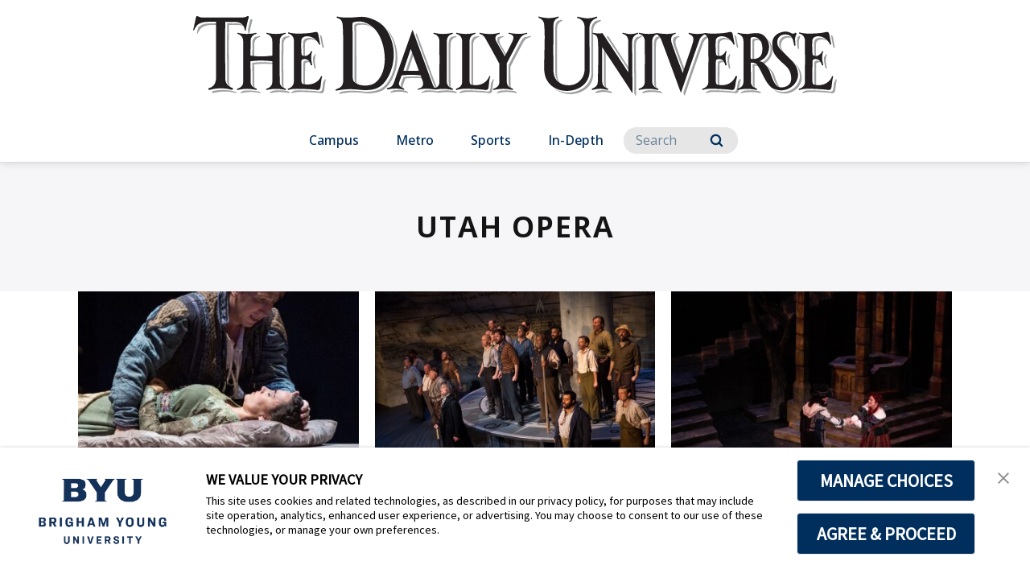

--- FILE ---
content_type: text/javascript
request_url: https://brightspotcdn.byu.edu/resource/00000173-da06-d043-a7ff-dece7d790000/_resource/brightspot/analytics/search/SiteSearchAnalytics.5eb1a8a326b06970c71b3a253fbeaa64.gz.js
body_size: 167
content:
(function () {
  if (!XMLHttpRequest) return;
  if (document.referrer === '') return;

  var contentElement = document.querySelector('script[data-bsp-contentid]');
  if (contentElement !== undefined) {
    var contentId = contentElement.getAttribute('data-bsp-contentid');

    if (contentId !== null) {
      var req = new XMLHttpRequest();
      req.open('POST', '/cms/siteSearchClick', true);
      req.setRequestHeader('Content-type', 'application/x-www-form-urlencoded');
      req.send('referrer=' + encodeURIComponent(document.referrer) + '&contentId=' + contentId);
    }
  }
})();


--- FILE ---
content_type: text/javascript;charset=utf-8
request_url: https://consent.trustarc.com/v2/autoblock?cmId=3p3tmg
body_size: 40189
content:
!function(e){'use strict';function t(e){if(e&&e.__esModule)return e;var t=Object.create(null);return e&&Object.keys(e).forEach((function(n){if('default'!==n){var o=Object.getOwnPropertyDescriptor(e,n);Object.defineProperty(t,n,o.get?o:{enumerable:!0,get:function(){return e[n]}})}})),t.default=e,Object.freeze(t)}var n=t(e),o=function(e){return!!e&&'true'===e.toLowerCase()},r=function(e){var t=arguments.length>1&&void 0!==arguments[1]?arguments[1]:/[|,]+/;return function(e){var t=arguments.length>1&&void 0!==arguments[1]?arguments[1]:/[|,]+/;return e?new Set(e.split(t)):new Set}(e=e.replace(/^\{[a-zA-Z]+\}$/,''),t)};if(n&&'function'==typeof n.init){var c=function(e){var t=arguments.length>1&&void 0!==arguments[1]&&arguments[1];if(e)try{return JSON.parse(e)}catch(t){console.error('[Bindings] Could not convert value as object:',e),console.error('[Bindings] '.concat(t.message))}return t?[]:{}}('{"Required Cookies":{"domains":["englishsymposium.byu.edu","maritalparadigms.byu.edu","zabriskie.byu.edu","premd.byu.edu","fpdownload.byu.edu","generativeai.byu.edu","baja.byu.edu","spanishfair.byu.edu","folkdancecamp.ce.byu.edu","patrack.byu.edu","studentratings.byu.edu","heiner.byu.edu","lslabs.byu.edu","aporia.byu.edu","copyrightsymposium.byu.edu","harp.lib.byu.edu","endorse.byu.edu","hss.ce2.byu.edu","humeconference2023.byu.edu","humfunding.byu.edu","londonlibrary.byu.edu","bassoonreeds.byu.edu","retirementplanning.byu.edu","lawconvocations.byu.edu","camacholab.ee.byu.edu","icapproval-api.byu.edu","teams.byu.edu","henryviiihouses.byu.edu","laundry.byu.edu","cougarcreations.byu.edu","cas-int.byu.edu","cesits.byu.edu","edweek.byu.edu","dahl.byu.edu","fwa.byu.edu","pfear.byu.edu","accessibility.byu.edu","americanheritage.byu.edu","gerontology.byu.edu","talmage.chem.byu.edu","wheatley.byu.edu","djlee.byu.edu","itc.byu.edu","latesummerhonors.ce.byu.edu","education.byu.edu","pwc.byu.edu","welshsaints.byu.edu","byu2.force.com","www.english-corpora.org","erp-granite.byu.edu","escrituras.byu.edu","scheduling.byu.edu","humanitiescentersymposium.byu.edu","lsmultitouch.byu.edu","iam.byu.edu","swol.byu.edu","is.byu.edu","overlandtrails.lib.byu.edu","realestate.byu.edu","reddcentergrants.byu.edu","edweek.ce.byu.edu","fttv.byu.edu","ua.byu.edu","globalcareers.byu.edu","mormonwomen.lib.byu.edu","humwebkb.byu.edu","lsfacultycards.byu.edu","stem.byu.edu","conferencecenter.ce.byu.edu","keycloak.byu.edu","foundations.byu.edu","seniormissionready.ce.byu.edu","webcomponents.byu.edu","adjunct.ce.byu.edu","fhtl.org","map.byu.edu","arts.byu.edu","futureofantitrust.law.byu.edu","acerc.byu.edu","streaming.lib.byu.edu","byutv.org","apps.lib.byu.edu","ebic.byu.edu","cloud.byu.edu","musicrecitals.byu.edu","counseling.byu.edu","archives.lib.byu.edu","lsm.byu.edu","ogcmaonline.byu.edu","machinelearning.byu.edu","cce.byu.edu","bgs.ce2.byu.edu","spo.byu.edu","box.byu.edu","acme.byu.edu","byums-mentoring.byu.edu","www.byu.edu","eveningclasses.byu.edu","4thwalldramaturgy.byu.edu","cesprivacy.byu.edu","designdept.byu.edu","giving.ce.byu.edu","infolit.byu.edu","marketingcareers.byu.edu","risk.byu.edu","saera.byu.edu","employee-pdp.byu.edu","development.byustudies.byu.edu","organtutor.byu.edu","incident.byu.edu","brain.byu.edu","scriptures.byu.edu","victorianchristmas.byu.edu","cougaraccess.byu.edu","rc.byu.edu","uslab.byu.edu","clubs.byu.edu","geneography.fhtl.org","housing.byu.edu","intermuse.byu.edu","papersupply.byu.edu","ypoll.byu.edu","imaal.byu.edu","palladium.byu.edu","tcritssecrets.byu.edu","mormonplaces.byu.edu","ordernext.com","filmarchivistsguide.lib.byu.edu","sperry.byu.edu","teachanywhere.byu.edu","gunlock.byu.edu","boltzmann3d.byu.edu","axon.cs.byu.edu","lcl.byu.edu","ondemand.rc.byu.edu","beard.byu.edu","giftcards.byu.edu","duo.byu.edu","inherimage.byu.edu","byupas.byu.edu","cs428.cs.byu.edu","foodandhousinginsecurity.byu.edu","provisioning.byu.edu","console.eventhub.byu.edu","crockerfellowship.byu.edu","byustudies.byu.edu","platform.craniumcafe.com","casewiki.lib.byu.edu","honors.ce.byu.edu","ocio.byu.edu","comms.byu.edu","womensconference.byu.edu","oceantech.byu.edu","careers.byu.edu","cellphones.byu.edu","autismworkshop.byu.edu","chaplaincy.byu.edu","musictracks.byu.edu","hermanomayor.byu.edu","dancecamps.byu.edu","sjsls.byu.edu","qualtrics.byu.edu","tableau.byu.edu","as.byu.edu","arcrefhist.byu.edu","familycamp.aspengrove.byu.edu","loginactions.byu.edu","analysislab.byu.edu","comprehensiveclinic.byu.edu","mobileapp.byu.edu","edm.byu.edu","habitsforlife.byu.edu","accessibility.testing.byu.edu","smh.lib.byu.edu","my.mtc.byu.edu","lifelong.byu.edu","efy.ce.byu.edu","prescriptivismconf.byu.edu","exception-request.byu.edu","sotmfgenhelp.byu.edu","incident-new.byu.edu","nursing.byu.edu","techtransfer.byu.edu","dininghours.byu.edu","iss.byu.edu","ux.byu.edu","fpm.byu.edu","lsmaps.byu.edu","byums-resources.byu.edu","speeches.byu.edu","www.byustore.com","coursereserve.lib.byu.edu","iam-policy.byu.edu","musref.lib.byu.edu","discoveris.byu.edu","lsfacultyschedules.byu.edu","peace.byu.edu","mediaproduction.byu.edu","barlow.byu.edu","immerse.byu.edu","holography.byu.edu","dentist.ce.byu.edu","familyhistory.ce.byu.edu","instructionresources.lib.byu.edu","cdn.jitbit.com","saintsbysea.byu.edu","taxpolicyclub.byu.edu","alumnicareers.byu.edu","moralpersonality.byu.edu","musicweb.byu.edu","marvin.byu.edu","languagefair.byu.edu","byuspod.byu.edu","fcse.byu.edu","icon.byu.edu","engineeringsafetyethics.byu.edu","cfsp.byu.edu","campuslife.byu.edu","district.ce2.byu.edu","facultyprofilehelp.byu.edu","print-drivers.byu.edu","tutoring.byu.edu","tma.byu.edu","data.lib.byu.edu","byu2.lightning.force.com","cougarclub.com","tickets.byu.edu","knotts.byu.edu","beartracker.byu.edu","che.byu.edu","today.byu.edu","fluxlab.byu.edu","hss.byu.edu","mormonbattalion.byu.edu","lsit.byu.edu","appcomp.byu.edu","dancecamps.ce.byu.edu","asianneareastern.byu.edu","relative-finder.familytech.byu.edu","loginerror.byu.edu","familiesatrisk.ce.byu.edu","childlanguagelabs.byu.edu","rsvp.byu.edu","sperrysymposium.byu.edu","linkerebic.byu.edu","womenschorus.byu.edu","timetracker.byu.edu","religion-checkout.byu.edu","learningoutcomes.byu.edu","fhssinternshipgrants.byu.edu","scrawl.cs.byu.edu","biomed.byu.edu","humwp.byu.edu","educator-grad.byu.edu","art.lib.byu.edu","asce.ce.byu.edu","cac.byu.edu","wicl7.byu.edu","elevate.ce.byu.edu","nwaf.byu.edu","cataloging.lib.byu.edu","ur.byu.edu","magazine.byu.edu","professionalwriting.byu.edu","studentsensor.byu.edu","singers.byu.edu","icapproval.byu.edu","pencourt.byu.edu","law.byu.libcal.com","netiquette.byu.edu","ederosia.byu.edu","floormaps.lib.byu.edu","ticket.chem.byu.edu","pam.byu.edu","ballardcenter.byu.edu","iscareers.byu.edu","copyright.byu.edu","git.physics.byu.edu","iaea.org","nyshowcase.byu.edu","catalog.byu.edu","faculty.cs.byu.edu","humcsr.byu.edu","mri.byu.edu","rsc.byu.edu","projectperseverance.byu.edu","rheumaticrelief.byu.edu","ist.byu.edu","3drst.byu.edu","bookmark.byu.edu","capstoneposterassignment.byu.edu","counseling.ce.byu.edu","bowling.byu.edu","humss.byu.edu","math.byu.edu","picontest.byu.edu","shrec.byu.edu","cougarcash.byu.edu","musicians-summit.ce.byu.edu","itsurplus.byu.edu","getaways.aspengrove.byu.edu","cdn.byu.edu","byucougars.com","confocal.byu.edu","experiencedesign.byu.edu","exponent-advertisements.byu.edu","lucid.byu.edu","netlab.byu.edu","afrotc.byu.edu","bry.byu.edu","ebcp.byu.edu","mlsapp-new.byu.edu","byucanvas.byu.edu","birminghamlab.byu.edu","lib.byu.edu","mediascripts.byu.edu","menschorus.byu.edu","transpolab.byu.edu","pandait.byu.edu","news.lib.byu.edu","app.comprehensiveclinic.byu.edu","hydroinformatics.byu.edu","ldss.lib.byu.edu","246monuments.byu.edu","myaccount.byu.edu","oldfrenchbibles.byu.edu","contemporarydanceintensive.ce.byu.edu","events.ce.byu.edu","biomechanics.byu.edu","cpcr.byu.edu","registrar.byu.edu","frostlab.byu.edu","ebc.byu.edu","globalfamilies.byu.edu","staffac.byu.edu","native.byu.edu","indstudy.byu.edu","preschool.byu.edu","digitalpreservation.lib.byu.edu","backup.byu.edu","digitalcollections.lib.byu.edu","app.preschool.byu.edu","lytle.byu.edu","opsrunner.byu.edu","topprompt.byu.edu","familyhistory.lib.byu.edu","bands.byu.edu","tcm.byu.edu","mymap.byu.edu","isrl.byu.edu","lostandfound.byu.edu","students.cs.byu.edu","fatherwork.byu.edu","identifyme.byu.edu","byuracing.byu.edu","designweek.byu.edu","bakemono.lib.byu.edu","admissionsevents.byu.edu","api.byu.edu","ce2.byu.edu","ytrail.byu.edu","englishinternships.byu.edu","alumnitools.byu.edu","brand.byu.edu","byusa.byu.edu","womenarise.lib.byu.edu","actcamp.byu.edu","math341.cardon.byu.edu","jerusalemcenter.ce.byu.edu","sketchcomedy.ce.byu.edu","byu2.my.site.com","communitylab.byu.edu","ccmr.byu.edu","jobtracker.byu.edu","ma.byu.edu","gradstudentguide.byu.edu","mdc.byu.edu","onoma.lib.byu.edu","spanport.byu.edu","tolley.byu.edu","foreverfamilies.byu.edu","cfhg.byu.edu","sdk.familytech.byu.edu","englishinternships-legacy.byu.edu","organworkshop.byu.edu","parenting.ce.byu.edu","product.byu.edu","pluto.cs.byu.edu","lawfair.byu.edu","remotehumanities.byu.edu","byums.byu.edu","avp.byu.edu","start.byub.org","access.byu.edu","anthropology.byu.edu","hr.ce2.byu.edu","esa.ce2.byu.edu","mylanguage.byu.edu","alumni.byu.edu","hs.byu.edu","api3.libcal.com","byucellphones-api.byu.edu","brightspotcdn.byu.edu","fultonchair.byu.edu","olganovikoff.byu.edu","byumusicgroup.byu.edu","lockers.byu.edu","sds.byu.edu","bgs.ce.byu.edu","fac.byu.edu","gpl.byu.edu","cfsw.byu.edu","virtualscriptures.byu.edu","tango.byu.edu","statistics.byu.edu","ee.byu.edu","libcal.com","choices-sb.truste-svc.net","mft.byu.edu","cesconference.byu.edu","vptjd.byu.edu","creativeworks.byu.edu","biology.byu.edu","ballroomdance.byu.edu","onlinelearning.ce.byu.edu","yase.byu.edu","scholarsarchive.byu.edu","marriottschool.byu.edu","arabicdictionary.byu.edu","nishiyamato.ce.byu.edu","familyhistory.byu.edu","minorprotection.byu.edu","familystudiescenter.byu.edu","23.byulaw.org","och.byu.edu","aims.byu.edu","hssuite.ce.byu.edu","mmbio.byu.edu","ytrain.byu.edu","livinglegends.ce.byu.edu","naclo.byu.edu","temp.byu.edu","fullstack.byu.edu","nibley.lib.byu.edu","quechuarealwords.byu.edu","myaid.byu.edu","commtech.byu.edu","afoh.byu.edu","wilk.byu.edu","educator.byu.edu","yjobs.byu.edu","src.byu.edu","cantoneselanguageassociation.byu.edu","eisc.byu.edu","locutorium.byu.edu","musrefwiki.lib.byu.edu","rts.byu.edu","choral-vocal-institute.ce.byu.edu","ue.byu.edu","justservematerials.byu.edu","biblab.byu.edu","mmbio496r.byu.edu","ncwticketing.byu.edu","belongingclinics.byu.edu","gradprogress.sim.byu.edu","print-mail.byu.edu","antiquityinmediastudies.wordpress.com","science.byu.edu","linens.byu.edu","familiarring.byu.edu","capstonestage.byu.edu","lawcorpus.byu.edu","mbainfo.byu.edu","outreach.byu.edu","chemicalengineering.byu.edu","lsgradtracker.byu.edu","fhssfaculty.byu.edu","mappingmormonism.byu.edu","phikappaphi.byu.edu","www.chem.byu.edu","byu2.my.salesforce.com","immigrants.byu.edu","saasta.byu.edu","compliantmechanisms.byu.edu","connect.et.byu.edu","hartman.byu.edu","auc.ce.byu.edu","bourgerie.byu.edu","byu2.file.force.com","vsfp.byu.edu","hrs.byu.edu","zappala.byu.edu","near.byu.edu","riskapps2.byu.edu","apsa.ce.byu.edu","escargo.byu.edu","flexed.ce.byu.edu","cestech.byu.edu","ppa.byu.edu","learningsuite.byu.edu","xdl.byu.edu","multimedia.ce.byu.edu","familylife.byu.edu","byuslaveryproject.byu.edu","concertchoir.byu.edu","cars.byu.edu","geography.byu.edu","richardson.byu.edu","faithandimagination.byu.edu","tlreview.byu.edu","graduatestudies.byu.edu","pdp.byu.edu","sa.byu.edu","y.byu.edu","chipcamp.byu.edu","inscape.byu.edu","madison.byu.edu","fscmaterials.byu.edu","server.fillout.com","ralphchancock.byu.edu","materials.byu.edu","whos-your-daddy.fhtl.org","ask.lib.byu.edu","mssp.byu.edu","byumba.lpages.co","webcommunity.byu.edu","exdm123.byu.edu","gravity.byu.edu","sbe.byu.edu","byucellphone.byu.edu","it.byu.edu","ic.byu.edu","law.byu.edu","workdaytest.byu.edu","capsintake.byu.edu","cosmocougar.com","summerfestival.ce.byu.edu","turbomachinery.byu.edu","corpusconference.byu.edu","cfac-archived.byu.edu","slc.byu.edu","talmage-application.chem.byu.edu","api.fillout.com","bradshaw.lib.byu.edu","educationinzion.byu.edu","pf.byu.edu","psychology.byu.edu","fhssgrants.byu.edu","360review.byu.edu","eventtickets.byu.edu","musicstats.byu.edu","partnering.byu.edu","guides.law.byu.edu","www.byuaccounting.net","legacy.globalfamilies.byu.edu","lscura.byu.edu","english-corpora.org","aux-scholarship.byu.edu","entremundos.byu.edu","grimshawville.byu.edu","populism.byu.edu","elearn.byu.edu","ric.byu.edu","elc-online.byu.edu","qoptics.byu.edu","english.byu.edu","studio1030.byu.edu","scandinavianldswomen.byu.edu","appeng.byu.edu","cpms.byu.edu","eceshop.byu.edu","calendar.fhtl.org","religion.byu.edu","bioresearch.byu.edu","etc.byu.edu","lambda.byu.edu","boyer.byu.edu","statrm.byu.edu","miller.byu.edu","tes.byu.edu","eom.byu.edu","fsyfaculty.ce.byu.edu","idcenter.byu.edu","sampson1.byu.edu","blades.byu.edu","communication.nursing.byu.edu","ncfs-assn.byu.edu","fhtlfiles.byu.edu","t4l2020.byu.edu","plang470.byu.edu","regapps.byu.edu","rideables.byu.edu","dhhs.byu.edu","vestibular.byu.edu","gitlab.ras.byu.edu","creativedance.ce.byu.edu","balrog.byu.edu","religiousfreedom.byu.edu","byuconcessions.ordernext.com","actressays.byu.edu","byuorg.lib.byu.edu","intermuse.ce.byu.edu","seoty.byu.edu","eceticket.byu.edu","aiche.byu.edu","chineselangfair.byu.edu","byuonline.byu.edu","ce.byu.edu","mayhew.byu.edu","ipsinfo.byu.edu","www.cougarclub.com","gro.byu.edu","cheme-advising.youcanbook.me","carto.byu.edu","styleguide.byu.edu","ugrad.byu.edu","static-assets-us.libcal.com","odh.byu.edu","designreview.byu.edu","mendix.byu.edu","humgrants.byu.edu","audit.byu.edu","honors.byu.edu","conservators.byu.edu","idealabs.cs.byu.edu","winterbankruptcy.byu.edu","enrollment.byu.edu","dhu6.byu.edu","ideaweb.cs.byu.edu","pic.byu.edu","astronomy.byu.edu","writeforlife.byu.edu","mlbean.byu.edu","labs.chem.byu.edu","reslife-test.byu.edu","ece.byu.edu","mormonsinparis.byu.edu","setapart.byu.edu","bundy.byu.edu","clsapps.byu.edu","mpc.byu.edu","sperry.ce.byu.edu","cs465.byu.edu","caps.byu.edu","view.byu.edu","aed.byu.edu","isports.byu.edu","health.byu.edu","ywriting.byu.edu","diningmenus.byu.edu","mfc.byu.edu","pythontutor.com","new.law.byu.edu","byudiscounts.byu.edu","isreg.byu.edu","cereg.byu.edu","irb.byu.edu","ispo.byu.edu","herculaneumfriends.byu.edu","printandmail.byu.edu","flow.byu.edu","campuslifeevents.byu.edu","styleacademy.byu.edu","byutest.myprintdesk.net","capstonemort.et.byu.edu","universitywriting.byu.edu","sclcenter.byu.edu","meorders.byu.edu","symposium.nursing.byu.edu","belonging.byu.edu","phinterns.byu.edu","china.byu.edu","dc.byu.edu","marriott.byu.edu","schwa.byu.edu","booklist.byu.edu","flexgeorientation.byu.edu","embed.fillout.com","financesociety.byu.edu","fye.byu.edu","aq.byu.edu","frenchfair.byu.edu","pws.byu.edu","tofu.byu.edu","contentdm.lib.byu.edu","ryogoku.ce.byu.edu","uxd.byu.edu","deanofstudents.byu.edu","facultyhub.byu.edu","lawofwar.byu.edu","mathed.byu.edu","cougsvscancer.byu.edu","englishmarriages.byu.edu","radio.byu.edu","officehelp.byu.edu","7xsummit.ce.byu.edu","dogoodbetter.byu.edu","plan.ce.byu.edu","racing.byu.edu","geohints.rll.byu.edu","labs.acme.byu.edu","songworks.ce.byu.edu","humanitiesandbelief.byu.edu","studentwellness.byu.edu","universe.byu.edu","ywesing.ce.byu.edu","ldsphilosophyproject.byu.edu","petersen.byu.edu","studentalumni.byu.edu","politicalscience.byu.edu","ignite.byu.edu","sdgs.byu.edu","ecehelp.byu.edu","efyemployment.ce.byu.edu","dcbuild.byu.edu","bgs.byu.edu","chipcamp.ce.byu.edu","lsemployees.byu.edu","hls.ce.byu.edu","page.byu.edu","startalkkorean.ce.byu.edu","fiveaday.rll.byu.edu","interfaithengagement.byu.edu","edl.byu.edu","outreach.ce.byu.edu","meapply.byu.edu","researchdevelopment.byu.edu","mvgraphics.byu.edu","berlin-internship.byu.edu","efysa.ce.byu.edu","ecpw.ce.byu.edu","humanitiesplusblog.byu.edu","policy.byu.edu","magicc.byu.edu","hebrewbible.byu.edu","ras.byu.edu","www.byutv.org","byusportscamps.com","pamportal.byu.edu","quickhints.rll.byu.edu","mindfulsexuality.ce.byu.edu","apps.ignite.byu.edu","edx.byu.edu","historyfunding.byu.edu","craniumcafe.com","winterdeals.byu.edu","wellnessweek.byu.edu","dams.byu.edu","mlsapp.byu.edu","eyetrackinglab.byu.edu","music.byu.edu","www.dogoodbetter.byu.edu","wp.byu.edu","accountcreation.byu.edu","besd.byu.edu","district2.ce2.byu.edu","byujourneys.byu.edu","intuition.byu.edu","acappella.byu.edu","cfac.byu.edu","cmcp.byu.edu","comparativeartsletters.byu.edu","customprints.byu.edu","organ.byu.edu","rootstech.ce.byu.edu","cas.byu.edu","info.tools.mtc.byu.edu","ysearch.lib.byu.edu","inspired.ce2.byu.edu","musichub.byu.edu","mls.byu.edu","payments.lib.byu.edu","support.nursing.byu.edu","aiche2018.byu.edu","commerce.cashnet.com","sites.lib.byu.edu","damadelalba.byu.edu","universitycommunications.byu.edu","landau3.byu.edu","pdemoab.byu.edu","hebrew.byu.edu","humanitiescenter.byu.edu","elctools.byu.edu","educationweekwebforms.ce.byu.edu","facultycenter.byu.edu","philosophy.byu.edu","lit.byu.edu","ph.byu.edu","stewardship.byu.edu","academiccalendar.byu.edu","addictionlab.byu.edu","bigidea.ce.byu.edu","training-jobs.mtc.byu.edu","bfyr.ce2.byu.edu","fluids.byu.edu","guides.lib.byu.edu","idealabs.byu.edu","byujazzfestival.byu.edu","fsyemployment.ce.byu.edu","guesthouse.byu.edu","rmjsf.byu.edu","ems.byu.edu","ers.byu.edu","hikari.byu.edu","flexge.ce2.byu.edu","creator.ce.byu.edu","games.fhtl.org","uac-forms.byu.edu","lsrl54.byu.edu","casey.byu.edu","gss.byu.edu","universityconference.byu.edu","lifeafterlossforteens.ce.byu.edu","lockers-admin.byu.edu","animalcare.byu.edu","bioethicsconference.byu.edu","ndfs.byu.edu","gradstudies.byu.edu","habitsforlife.ce.byu.edu","news.byu.edu","pdff.byu.edu","ogc.byu.edu","files.lib.byu.edu","ecenetworking.byu.edu","byucellphones.byu.edu","wscmap.byu.edu","granite.byu.edu","wscinfodesk.byu.edu","marsrover.byu.edu","inspired.byu.edu","tedb.byu.edu","minorprotectionregistration.byu.edu","ras.groups.et.byu.net","www.design.byu.edu","ccl.byu.edu","dk.ce2.byu.edu","otterfmr.byu.edu","recordsmanagement.byu.edu","alias.byu.edu","byucapstone.byu.edu","strategylab.ce.byu.edu","swedishutah.byu.edu","capstonerico.et.byu.edu","sps.byu.edu","ux4dh.byu.edu","crossings2025.byu.edu","hr.lib.byu.edu","uolab.groups.et.byu.net","ctl.byu.edu","ready.byu.edu","mfhd.byu.edu","b4lsac.byu.edu","byustore.com","app.mri.byu.edu","champs.byu.edu","reflectivewriting.byu.edu","cls.byu.edu","survey.byu.edu","velocipede.byu.edu","datascience.byu.edu","media.lib.byu.edu","timplodge.byu.edu","londoncentrelives.byu.edu","news.humanities.byu.edu","kennedyconvocations.byu.edu","studentportal.byu.edu","byu.libcal.com","goldenkey.byu.edu","reslife.byu.edu","graingersymposium.ce2.byu.edu","hs.ce.byu.edu","ballardbrief.byu.edu","bystudybyfaith.byu.edu","byu.edu","api.wmt.games","t.byutickets.com","licensing.byu.edu","spinestudy.byu.edu","frankchristianson.byu.edu","www.silverfund.byu.edu","yteachmath.byu.edu","design.byu.edu","fultonconference.byu.edu","oas.byu.edu","thumbnails.lib.byu.edu","sciencesupport.byu.edu","advisingfamilyenterprise.ce2.byu.edu","conferences.byu.edu","record-linking-lab.byu.edu","educationforeternity.byu.edu","help.byu.edu","indexing.familytech.byu.edu","presidentsremembrances.byu.edu","gblp.byu.edu","hiring.byu.edu","dpd.byu.edu","tmachristmas.byu.edu","moastore.byu.edu","machado.byu.edu","mattermost.ras.byu.edu","fhssgraduates.byu.edu","animaltracker.byu.edu","dimaterials.byu.edu","discover.byu.edu","efysa.byu.edu","exscinterns.byu.edu","lifeafterdivorce.ce.byu.edu","oats.ce.byu.edu","success.byu.edu","rao.byu.edu","cusef.byu.edu","instruction.lib.byu.edu","byucemedia.org","connections.ce.byu.edu","flexed.byu.edu","englishancestors.byu.edu","byuwards.byu.edu","adminaccountcreation.byu.edu","reserve.lib.byu.edu","moa.byu.edu","ballardcenter.youcanbook.me","finserve.byu.edu","robotics.byu.edu","indstudy.ce.byu.edu","spectacular.byu.edu","advisement.byu.edu","financial.ce.byu.edu","lscdn.byu.edu","economics.byu.edu","tipice.byu.edu","foodmicrolab.byu.edu","www.mark-davies.org","elc.byu.edu","cadlab.byu.edu","musicians-institute.ce.byu.edu","belonging.cs.byu.edu","resourceplanning.byu.edu","orderhazardchemicals.byu.edu","cna-inspections.byu.edu","photo.byu.edu","slc.ce2.byu.edu","belongingclinics.ce2.byu.edu","ylife.byu.edu","cs329.cs.byu.edu","mark-davies.org","api.tools.mtc.byu.edu","bioheat.byu.edu","des.byu.edu","support-build.byu.edu","developer.byu.edu","buildingupdates.lib.byu.edu","careerlaunch.byu.edu","mheaton.byu.edu","script.byu.edu","veggieproject.byu.edu","digitalcommons.law.byu.edu","nano.byu.edu","accessibility.ce.byu.edu","merimee.byu.edu","religiousoutreach.byu.edu","appts.health.byu.edu","ybefitapp.byu.edu","cdn.craniumcafe.com","creators.byu.edu","midnightnosebleed.byu.edu","my.craniumcafe.com","conferences.ce.byu.edu","universityadvisement.byu.edu","jdtobe.byu.edu","site.com","calendar.byu.edu","icelander.ce.byu.edu","flexge.byu.edu","actcamp.ce.byu.edu","efyemployment.byu.edu","designweek.ce.byu.edu","moodle.chem.byu.edu","asc2016.ce.byu.edu","sage-programs.byu.edu","treetour.byu.edu","ri-backend-prd.byu-dept-fhtl-prd.amazon.byu.edu","esslab.byu.edu","thinkspatial.byu.edu","germanportfolio.byu.edu","policymanager.byu.edu","poliscistories.byu.edu","ogcma-dev.byu.edu","planningandassessment.byu.edu","stowawaymag-archive.byu.edu","uniforms.byu.edu","wri.lib.byu.edu","wsr.byu.edu","itoperations.byu.edu","badurl.ce2.byu.edu","aac.byu.edu","travelsmart.byu.edu","press.byutv.org","ldswwconf.ce.byu.edu","pmstore.byu.edu","stemcamp.ce.byu.edu","stationery.byu.edu","frenchpamphlets.byu.edu","surplus.byu.edu","bike.byu.edu","lsrc.byu.edu","teach.byu.edu","chemcamp.byu.edu","vityamaleev.byu.edu","educatorworkshops.byu.edu","educationweek.byu.edu","learningassistance.ce.byu.edu","success.ce.byu.edu","ellington.ce.byu.edu","communities.ce.byu.edu","ibc.byu.edu","career.ce.byu.edu","writeoff.cs.byu.edu","marchingband.byu.edu","aso.byu.edu","outdoors.byu.edu","47fund.byu.edu","acoustics.byu.edu","reddcenter.byu.edu","cesig.byu.edu","reu.byu.edu","sigmadeltap.byu.edu","iclrs.ce.byu.edu","kinshipandpoverty.byu.edu","mbacareermanagement.byu.edu","enrollment2.byu.edu","microstructure.byu.edu","fh.lib.byu.edu","hydroacoustics.byu.edu","byugamedayfeedback.qualtrics.com","opg.fhtl.org","tsunami.byu.edu","cetinterns.byu.edu","lifeafterloss.ce.byu.edu","titleix.byu.edu","rollins.byu.edu","wscmaps.byu.edu","nauvoo.byu.edu","capstone.byu.edu","wmo.byu.edu","itmaintenance.byu.edu","yplay.byu.edu","ach-validation.byu.edu","hum.byu.edu","waiverlookup.byu.edu","byuaccounting.net","byuonline.ce.byu.edu","extramuralsports.byu.edu","infosec.byu.edu","security.byu.edu","sam.byu.edu","printlab.byu.edu","hls2023.byu.edu","m.ce2.byu.edu","meit.byu.edu","privacy.byu.edu","stat637glm.byu.edu","isp.byu.edu","cellphone.byu.edu","wrtg150.lib.byu.edu","lsif.byu.edu","hawkins.byu.edu","go.byu.edu","isdashboard.byu.edu","pyro.byu.edu","purchasing.byu.edu","exercisemedicineinstitute.byu.edu","epp.byu.edu","yserve.byu.edu","stowawaymag.byu.edu","www.byuradio.org","25live.collegenet.com","aphasia.byu.edu","biometrics.byu.edu","balletworkshop.ce.byu.edu","chem489-cryoem.byu.edu","latesummerhonors.byu.edu","info.byu.edu","teaching.byu.edu","testing.byu.edu","yancon.byu.edu","sccr.byu.edu","www-nds.iaea.org","cambodianoralhistoryproject.byu.edu","lsdnasc.byu.edu","odst.byu.edu","japanlangfair.byu.edu","journal.ce.byu.edu","legacy.lawcorpus.byu.edu","exsc.byu.edu","mechatronics.byu.edu","uac.byu.edu","launchingleaders.ce.byu.edu","lgapi.libapps.com","eveningclasses.ce.byu.edu","byumed.byu.edu","lsgradcontracts.byu.edu","donors.byu.edu","languagescienceslaboratory.byu.edu","lawlibrary.byu.edu","websitesupport.byu.edu","dorothywordsworth2019.byu.edu","musicians-summerfestival.ce.byu.edu","new.lawcorpus.byu.edu","create.byu.edu","dna.cs.byu.edu","masteringchinese.byu.edu","byu-amps.byu.edu","apm.byu.edu","fhsscdn.byu.edu","rexleerun.byu.edu","pcs.byu.edu","ldsdentist.byu.edu","cs111.byu.edu","emergencymanagement.byu.edu","simaterials.byu.edu","emt.ce.byu.edu","wordsworth250.byu.edu","physics.byu.edu","wsc.byu.edu","fsyemployment.byu.edu","home.byu.edu","www2.et.byu.edu","images.fillout.com","ivp.byu.edu","esa.byu.edu","cgrp.byu.edu","familyhistoryconferences.byu.edu","polpay.byu.edu","keycloak.lib.byu.edu","stanceforthefamily.byu.edu","ge.byu.edu","powerlinkerlite.rll.byu.edu","aspengrove.byu.edu","editingresearch.byu.edu","met.et.byu.edu","innovation.byu.edu","lawstories.byu.edu","president.byu.edu","isp-admin.byu.edu","rwc.byu.edu","taggart.ce.byu.edu","huntersquery.byu.edu","efy.byu.edu","accountrecovery.byu.edu","recordquest.fhtl.org","robertjhudson.byu.edu","dining.byu.edu","surplusfleetsales.byu.edu","deg.byu.edu","fhsscomputing.byu.edu","linguaromana.byu.edu","microsoft.byu.edu","h-plusfacultyfellows.byu.edu","me.byu.edu","faithandlearning.byu.edu","it.lib.byu.edu","babel.byu.edu","morethanmuses.byu.edu","atom.lib.byu.edu","flex-ed.byu.edu","statmoodle.byu.edu","colloquialcantonese.byu.edu","silverfund.byu.edu","acclab.byu.edu","nihongonow.byu.edu","dibs.byu.edu","writing.byu.edu","cessecurity.byu.edu","zoom.byu.edu","y.sis.byu.edu","bioapps.byu.edu","gradprogram.chem.byu.edu","extramuralsportsgear.byu.edu","financialsupport.ce.byu.edu","services.byu.edu","hsonlinelearning.byu.edu","purposefulparenting.ce.byu.edu","lstgrants.byu.edu","byu.qualtrics.com","counselors.ce.byu.edu","politicalreview.byu.edu","bfyr.byu.edu","criterion.byu.edu","unicomm.byu.edu","escar.byu.edu","info.flats.byu.edu","eventjournals.byu.edu","apupload.byu.edu","obps.lib.byu.edu","nihongo.byu.edu","historyjudging.byu.edu","cs.byu.edu","chem.byu.edu","www.designreview.byu.edu","compliance.byu.edu","e-learn.byu.edu","ps100.byu.edu","combatrobotics.byu.edu"],"value":"0"},"Advertising Cookies":{"domains":["doubleclick.net","securepubads.g.doubleclick.net","i.ytimg.com","srv.stackadapt.com","attachments.office.net","intergi.com","rules.quantcount.com","stats.g.doubleclick.net","jadserve.postrelease.com","js.center.io","youtube-nocookie.com","assets.flodesk.com","intergient.com","sentry.wixpress.com","bidr.io","log.pinterest.com","platform.twitter.com","www.youtube.com","mcusercontent.com","downloads.mailchimp.com","cdn-images-1.medium.com","13881965.fls.doubleclick.net","pagead2.googlesyndication.com","connect.facebook.net","px.ads.linkedin.com","cdn.privacy-mgmt.com","static.doubleclick.net","autologon.microsoftazuread-sso.com","ads.pubmatic.com","demdex.net","googleads.g.doubleclick.net","c.bing.com","chimpstatic.com","sf16-website-login.neutral.ttwstatic.com","list-manage.com","us1.campaign-archive.com","btloader.com","s0.2mdn.net","www.youtube-nocookie.com","app.link","www.googleadservices.com","els-cdn.com","byustore.com","snippet.affilimate.io","bing.com","adservice.google.com","s.skimresources.com","us6.list-manage.com","postrelease.com","agent.intentiq.com","bat.bing.com","ads.wmt.digital","platform.linkedin.com","static.rubyblu.com","dpm.demdex.net","ccm.merudata.app","s.ytimg.com","i.pinimg.com","www.facebook.com","twitter.com","img.youtube.com","byu.edu","playwire.com","ad.doubleclick.net","www.linkedin.com","secure.quantserve.com","widgetlogic.org","pubads.g.doubleclick.net","pixel.quantserve.com","s.ntv.io","linkedin.com","medium.com","purechat.com","p.cpx.to","ad-delivery.net","snippet.affilimatejs.com","youtube.com","www.instagram.com","app.purechat.com","i3.ytimg.com","assets.pinterest.com","i.imgur.com","11443863.fls.doubleclick.net","tags.srv.stackadapt.com","embed.lpcontent.net","miro.medium.com","bat.bing.net","quantserve.com"],"value":"2"},"Functional Cookies":{"domains":["lambda.byu.edu","cdn.datatables.net","s.smartsheet.com","www.thermopedia.com","cdn.cloud.techsmith.com","www.litsoftware.com","readthedocs.org","kenbrooksolar.com","res.cloudinary.com","www.eia.gov","google.com","g1.nyt.com","clarity.ms","cdn.amplitude.com","edge.fullstory.com","smofa.org","popsci.com","a.tile.openstreetmap.org","eia.gov","static.thenounproject.com","s3.us-west-2.amazonaws.com","www.treehugger.com","ce.byu.edu","calendly.com","www.cougarclub.com","cloud.typography.com","edweek.byu.edu","usdkb.sandiego.edu","code.iconify.design","www.apple.com","ping.chartbeat.net","web.archive.org","static.cognitoforms.com","pagestates-tracking.crazyegg.com","google-calendar.galilcloud.wixapps.net","api.rollbar.com","script.hotjar.com","f.vimeocdn.com","1000logos.net","www.e-education.psu.edu","cdn.loom.com","www.english-corpora.org","metrics.brightcove.com","open.spotify.com","libapps.s3.amazonaws.com","isports.byu.edu","c.disquscdn.com","is.byu.edu","home-c52.nice-incontact.com","upload.wikimedia.org","edweek.ce.byu.edu","embed-assets.wakelet.com","www.google.ie","conferencecenter.ce.byu.edu","codex.wordpress.org","api2.libanswers.com","app.termly.io","thermopedia.com","2.bp.blogspot.com","102.112.2o7.net","www.podbean.com","imrworldwide.com","script.crazyegg.com","climate.nasa.gov","utahhumanities.org","streaming.lib.byu.edu","font-public.canva.com","byutv.org","marriott.byu.edu","drive.google.com","c.clarity.ms","wallaroomedia.com","home.heinonline.org","fonts.googleapis.com","netdna.bootstrapcdn.com","cdn.eu.pendo.io","kit.fontawesome.com","imasdk.googleapis.com","pro.fontawesome.com","aadcdn.msauth.net","ca-times.brightspotcdn.com","cdn.plot.ly","d1aaqh87bn7fin.cloudfront.net","cdn.optimizely.com","www.eventbrite.com","p.typekit.net","cdn.appdynamics.com","eveningclasses.byu.edu","www.juicer.io","omny.fm","csi.gstatic.com","code.highcharts.com","static.addtoany.com","app.smartsheet.com","www.worldatlas.com","maps.gstatic.com","fjwp.s3.amazonaws.com","secure.livechatinc.com","lh3.googleusercontent.com","0.gravatar.com","clubs.byu.edu","region1.google-analytics.com","booking-dfp.calendly.com","support.byu.edu","tracking.monsido.com","bgs.byu.edu","dseaf10s5unnv.cloudfront.net","www.refworks.com","cdn.embed.ly","d2y36twrtb17ty.cloudfront.net","static.parastorage.com","nbviewer.org","d3js.org","static-content.springer.com","cdn.prod.website-files.com","byuradio.org","www.mechanicalbooster.com","player.vimeo.com","policy.byu.edu","force.com","apis.google.com","stats.wp.com","www.asme.org","www.byutv.org","www.americankinesiology.org","storage.googleapis.com","c2.piano.io","archive.org","mdbootstrap.com","pubs.acs.org","i.sstatic.net","i.vimeocdn.com","static1.squarespace.com","cdn01.boxcdn.net","pics.librarything.com","use.fontawesome.com","api.mapbox.com","womensconference.byu.edu","cxcs.cdn.office.net","media.bloomsbury.com","cdn.intergient.com","widgets.wp.com","www.ft.com","static.genially.com","www.dogoodbetter.byu.edu","data.eu.pendo.io","tableau.byu.edu","cdn.cxense.com","img.en25.com","highcharts.com","bam.nr-data.net","www.dancesport.uk.com","issuu.com","cas.byu.edu","cdn.pendo.io","researchgate.net","translate.googleapis.com","datastream.bepress.com","commerce.cashnet.com","s.go-mpulse.net","creativeworks-store-prd.s3-us-west-2.amazonaws.com","cdn2.editmysite.com","outlook.office.com","nytimes.com","loadbalancer.visitor-analytics.io","bensbargains.net","aadcdn.msauthimages.net","ssgtm.popsci.com","lgapi-us.libapps.com","soar-api-content-p.s3.us-west-1.amazonaws.com","search.usa.gov","www.dropbox.com","static-assets-us.libanswers.com","ccm.merudata.app","cdn.printfriendly.com","stackpath.bootstrapcdn.com","accounts.google.com","25livepub.collegenet.com","w3.org","region1.analytics.google.com","weebly.com","ssl.google-analytics.com","static.airtable.com","okl.scene7.com","evs.sgmt.loom.com","geolocation.onetrust.com","www.findamasters.com","d3t3ozftmdmh3i.cloudfront.net","spotify.com","avatars.githubusercontent.com","www.coaleducation.org","www.canva.com","www.loom.com","d2jv02qf7xgjwx.cloudfront.net","utility.arcgisonline.com","static.zdassets.com","cdnjs.cloudflare.com","www.nwccu.org","today.byu.edu","assets.mlcdn.com","resources.bepress.com","use.typekit.net","maxcdn.bootstrapcdn.com","aadcdn.msftauth.net","pbcdn1.podbean.com","s3.awkwardfamilyphotos.com","vimeo.com","consent.trustarc.com","www.design.byu.edu","in.getclicky.com","law-23-media-prod.s3.amazonaws.com","challenges.cloudflare.com","learningoutcomes.byu.edu","media.ldscdn.org","imgs.xkcd.com","web-static.archive.org","www.deepisolation.com","server.arcgisonline.com","www.studylight.info","yt3.ggpht.com","static01.nyt.com","m.stripe.network","cdn.jsdelivr.net","uofupress.lib.utah.edu","translate-pa.googleapis.com","en.wikipedia.org","js.arcgis.com","www.homedepot.com","law-23-media-prod.s3.us-east-1.amazonaws.com","cse.google.com","cdn.evbstatic.com","www.babcock.com","api.wmt.games","www.clarity.ms","wikipedia.org","assets.technologyadvice.com","image.tmdb.org","app-script.monsido.com","conferences.byu.edu","code.createjs.com","4.bp.blogspot.com","ssl-static.libsyn.com","gitcdn.github.io","treehugger.com","media.npr.org","www.polarisamerica.com","rawcdn.githack.com","img1.wsimg.com","docs.google.com","mattermost.ras.byu.edu","instruction.lib.byu.edu","cdn.curator.io","byucemedia.org","www.slb.com","blog.amazingtalker.com","embed.ly","d5j4p04e8cw00.cloudfront.net","static.leadpages.net","getvozzi.com","cdn.byu.edu","cdn.plu.mx","www.chatbase.co","byu.app.box.com","pixabay.com","www.mark-davies.org","uniworlddev.com","is1-ssl.mzstatic.com","statics-view.genially.com","embed.podcasts.apple.com","www.w3.org","lib.byu.edu","journals.sagepub.com","d33wubrfki0l68.cloudfront.net","byu.hosted.panopto.com","www.arcgis.com","static.getclicky.com","prod-eks-bundles.npr.org","gitlab.com","static.chartbeat.com","api-c52.nice-incontact.com","events.ce.byu.edu","github.githubassets.com","www.onedgetv.com","aadcdn.msftauthimages.net","creators.spotify.com","static.canva.com","www.googletagmanager.com","static.legalsolutions.thomsonreuters.com","digitalcommons.law.byu.edu","www.w3schools.com","reslife-pictures.s3.amazonaws.com","noembed.com","www.nrc.gov","cdn.ckeditor.com","assets.wakelet.com","static.bevylabs.com","services.cognitoforms.com","static.libsyn.com","previews.us-east-1.widencdn.net","wmt.games","ssl.p.jwpcdn.com","static.xx.fbcdn.net","vignette3.wikia.nocookie.net","d3e54v103j8qbb.cloudfront.net","content.googleapis.com","snap.licdn.com","c.tile.openstreetmap.org","2o7.net","microsoft.com","secure-us.imrworldwide.com","webappassets.smartsheet.com","cf-pixelfront-analytics.widencdn.net","s0.wp.com","che-gradseminar.disqus.com","browser.sentry-cdn.com","byurha.s3.amazonaws.com","eventbrite.com","definitions.sqspcdn.com","ce2.byu.edu","cdn.jwplayer.com","mirrors.creativecommons.org","www.power-technology.com","analytics.byub.org","http.cat","npr.org","alumnitools.byu.edu","ldswwconf.ce.byu.edu","www.gstatic.com","jerusalemcenter.ce.byu.edu","byu2.my.site.com","www.google-analytics.com","github.com","assets.adobedtm.com","cantera.org","pages.parastorage.com","www.omnycontent.com","www.googleoptimize.com","cdn.thomasnet.com","u.osu.edu","assets-tracking.crazyegg.com","unpkg.com","cdn.mathjax.org","js-cdn.music.apple.com","awkwardfamilyphotos.com","literatumonline.com","esa.ce2.byu.edu","services.arcgisonline.com","prod-eks-static-assets.npr.org","marthastewart.com","brightspotcdn.byu.edu","lgimages.s3.amazonaws.com","podbean.com","byugamedayfeedback.qualtrics.com","box.com","dev-qvtj87vnpomiphny.us.auth0.com","economics.nd.edu","images.squarespace-cdn.com","thoughtco.com","static.catalog.prod.coursedog.com","savedbylovecreations.com","cdn.branch.io","loom.com","ui-avatars.com","assets.byub.org","players.brightcove.net","embed.styledcalendar.com","prod.purechatcdn.com","cdn.intergi.com","salesforce.com","cdn.icomoon.io","embed-cdn.spotifycdn.com","www.gevernova.com","scholarsarchive.byu.edu","services.arcgis.com","disqus.com","cdn.piano.io","cdn.lightwidget.com","s3.amazonaws.com","www.thoughtco.com","www.google.com","ak.sail-horizon.com","springernature.com","www.byuradio.org","editor.wix.com","assets.calendly.com","raw.githubusercontent.com","notesfrompoland.com","i0.wp.com","thumbnails.production.thenounproject.com","ep2.adtrafficquality.google","media.springernature.com","www.pearsonhighered.com","decor4all.com","cdn.raygun.io","commtech.byu.edu","electrek.co","sdk.amazonaws.com","libraryh3lp.com","cdn.debugbear.com","journal.ce.byu.edu","cdn.pixabay.com","cdn.cookielaw.org","www.blogger.com","static.cloudflareinsights.com","static.licdn.com","licensebuttons.net","www.fortlewis.edu","dev.visualwebsiteoptimizer.com","www.popsci.com","smartslider3.com","forms.microsoft.com","notion.so","gradprogress.sim.byu.edu","media.giphy.com","eveningclasses.ce.byu.edu","ipapi.co","www.thistlewoodfarms.com","b.tile.openstreetmap.org","law-cpcr-media-prod.s3.amazonaws.com","embedsocial.com","cdn.id5-sync.com","ecom.datajoe.com","d1rx8vrt2hn1hc.cloudfront.net","www.chem.byu.edu","lawlibrary.byu.edu","chunk-composing.canva.com","editmysite.com","js-agent.newrelic.com","energyeducation.ca","xkcd.com","i.forbesimg.com","view.genially.com","airtable.com","calendar.google.com","assets.thdstatic.com","www.cognitoforms.com","www.thinkgeoenergy.com","cdn-images.mailchimp.com","static.mybinder.org","ldsdentist.byu.edu","dropbox.com","translate.google.com","www.bestmastersprograms.org","assets.ldscdn.org","d3i71xaburhd42.cloudfront.net","app.box.com","dailyurbanista.com","intake-analytics.wikimedia.org","cdn.rollbar.com","d9-wret.s3.us-west-2.amazonaws.com","fonts.net","superawesomevectors.com","learningsuite.byu.edu","ds-cdn.prod-east.frontend.public.atl-paas.net","cdn.lr-ingest.io","musiceventsv4.pages.dev","esa.byu.edu","keycloak.lib.byu.edu","static.cdninstagram.com","blogs.uef.fi","fonts.genially.com","static.hotjar.com","techcrunch.com","static.elfsight.com","wix.com","js-cdn.dynatrace.com","vjs.zencdn.net","huntersquery.byu.edu","efy.byu.edu","sa.byu.edu","cfhg-permanent-web-files.s3.us-west-2.amazonaws.com","y.byu.edu","ajax.googleapis.com","assets.bepress.com","capig.stape.biz","ourworldindata.org","coursedog-static-public.s3.us-east-2.amazonaws.com","www.powermag.com","npr.brightspotcdn.com","js.stripe.com","bpb-us-w2.wpmucdn.com","edge.api.brightcove.com","tile.openstreetmap.org","www.recaptcha.net","pixel.byspotify.com","assets.squarespace.com","och-pictures.s3.amazonaws.com","cdn.p-n.io","slc.byu.edu","cxcs.microsoft.net","video.wmt.media","image.s4.exct.net","maps.googleapis.com","cdn.segment.com","mediacdn.acciona.com","nuclear-power.com","static-assets-us.libguides.com","www.uky.edu","code.jquery.com","assets-global.website-files.com","wikimedia.org","www.weebly.com","ads.wmt.digital","cdntranscend.eventbrite.com","my.soar.com","public.tableau.com","groot.mailerlite.com","coursedog-images-public.s3.us-east-2.amazonaws.com","embed.widencdn.net","skepticalscience.com","api.livechatinc.com","i.huffpost.com","cdn.livechatinc.com","canva.com","gaia.cs.umass.edu","e.issuu.com","pixel.wp.com","www.designreview.byu.edu","static-assets-cdn.i.hosted.panopto.com","cdn2.video.wmt.media","www.microsoft.com"],"value":"1"},"Uncategorized Cookies":{"domains":"","value":"3"}}'),a={autoOptInTrustArcDomain:!0,autoOptInHostAfterConsent:!0,enableIframeBlocking:!0,enableAutoBlocking:o('true'),enableAutoBlockOnConsent:o('false'),dntEnabled:o('false'),gpcEnabled:o('false'),gpcOverride:o('false'),dntConsentLevels:r(''),gpcConsentLevels:r(''),cookieNameOverride:'',localStorageNameOverride:'',cpraFinProg:o('{CPRAFinProg}'),autoblockDefaultLevels:r(''),enableStrictMode:o('{StrictMode}')},l=window.__trustarcAutoBlockerOptions,u=function(e){return e in l?!!l[e]:a[e]};if(l&&(a.autoOptInTrustArcDomain=u('autoOptInTrustArcDomain'),a.autoOptInHostAfterConsent=u('autoOptInHostAfterConsent'),a.enableIframeBlocking=u('enableIframeBlocking'),a.enableAutoBlocking=u('enableAutoBlocking'),a.enableAutoBlockOnConsent=u('enableAutoBlockOnConsent')),a.enableAutoBlocking){var i=window.trustarc||{};i.ccm=i.ccm||{},i.ccm.cab=Object.freeze(n.init({categories:c},a))}else n.shouldLog()&&console.log('[autoblock] Autoblock is disabled.')}else console.error('[autoblock] Core is unavailable.')}('undefined'!=typeof trustarc&&trustarc.ccm&&trustarc.ccm.cab||null);
